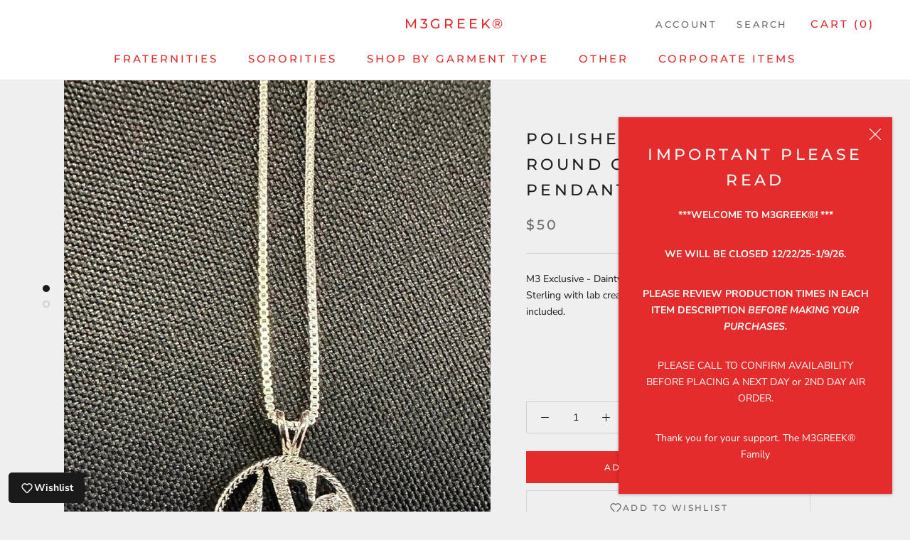

--- FILE ---
content_type: text/javascript
request_url: https://www.m3greek.com/cdn/shop/t/2/assets/custom.js?v=77072781385182934111535415028
body_size: -590
content:
document.addEventListener("variant:changed",function(event){window.Shoppad.apps.infiniteoptions.init()});
//# sourceMappingURL=/cdn/shop/t/2/assets/custom.js.map?v=77072781385182934111535415028
